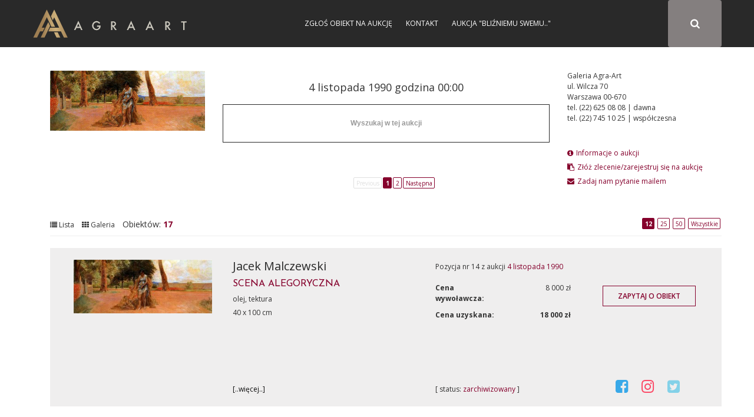

--- FILE ---
content_type: text/html; charset=UTF-8
request_url: https://sztuka.agraart.pl/47
body_size: 8477
content:
<!DOCTYPE html>
<html>
<head>
<meta charset="UTF-8" />
<meta name="viewport" content="width=device-width, initial-scale=1" />
     <meta property="og:title" content="Dom Aukcyjny Agra-Art - Dzieła sztuki i antyki - Malarstwo - aukcja z dnia 04-11-1990" />
    <meta property="og:description" content=" -                                                                                                                                                                                                                                                                                                                                                                                                                                                                Jacek Malczewski, Elżbieta Dziubaniukówna, Maksymilian Gierymski, Wilhelm Kotarbiński, Wojciech Weiss"/>
        <meta property="og:image" content=" /media/piece_of_art/0001/09/32eb0e6e641ca02de67b4d7bd24e8b3e520994eb.jpeg"/>
    <link rel="image_src" href=" /media/piece_of_art/0001/09/32eb0e6e641ca02de67b4d7bd24e8b3e520994eb.jpeg" />
<title>Dom Aukcyjny Agra-Art - Dzieła sztuki i antyki - Malarstwo - aukcja z dnia 04-11-1990</title>
<meta name="description" content=" -                                                                                                                                                                                                                                                                                                                                                                                                                                                                Jacek Malczewski, Elżbieta Dziubaniukówna, Maksymilian Gierymski, Wilhelm Kotarbiński, Wojciech Weiss">
<meta name="keywords" content="Aukcja internetowa Domu Aukcyjnego Agra, aukcja, sztuka, malarstwo, rysunek, akwarela, tusz, litografia, serigrafia, licytacja, obrazy">
<link href="https://fonts.googleapis.com/css?family=Josefin+Sans:300,400,600,700&amp;subset=latin-ext" rel="stylesheet">
    <link href="https://fonts.googleapis.com/css?family=Open+Sans:300,300i,400,400i,600,600i,700,700i,800,800i" rel="stylesheet">
<link rel="stylesheet" href="//code.jquery.com/ui/1.12.1/themes/base/jquery-ui.css">
<link rel="stylesheet" href="/css/app-auction.css?28112018">
<link rel="stylesheet" hr1ef="/css/extra.css?28112018">
<link rel="icon" type="image/x-icon" href="/favicon_agra.png" />
    <!-- Google Tag Manager -->
    <script>(function(w,d,s,l,i){w[l]=w[l]||[];w[l].push({'gtm.start':
            new Date().getTime(),event:'gtm.js'});var f=d.getElementsByTagName(s)[0],
            j=d.createElement(s),dl=l!='dataLayer'?'&l='+l:'';j.async=true;j.src=
            'https://www.googletagmanager.com/gtm.js?id='+i+dl;f.parentNode.insertBefore(j,f);
        })(window,document,'script','dataLayer','GTM-KNW37RL');</script>
    <!-- End Google Tag Manager -->
    <script>
      (function (i, s, o, g, r, a, m) {
        i['GoogleAnalyticsObject'] = r;
        i[r] = i[r] || function () {
          (i[r].q = i[r].q || []).push(arguments)
        }, i[r].l = 1 * new Date();
        a = s.createElement(o),
            m = s.getElementsByTagName(o)[0];
        a.async = 1;
        a.src = g;
        m.parentNode.insertBefore(a, m)
      })(window, document, 'script', 'https://www.google-analytics.com/analytics.js', 'ga');

      ga('create', 'UA-651312-6', 'auto');
      ga('send', 'pageview');

    </script>
</head>
<body id="auctions" class="auction_body">
<!-- Google Tag Manager (noscript) -->
<noscript><iframe src="https://www.googletagmanager.com/ns.html?id=GTM-KNW37RL"
                  height="0" width="0" style="display:none;visibility:hidden"></iframe></noscript>
<!-- End Google Tag Manager (noscript) -->
<div id="pageLoad" class="text-center text-uppercase">
<b class="color_red">Agra Art</b> | Aukcje
<svg class="circularSVG" viewBox="25 25 50 50">
<circle class="path" cx="50" cy="50" r="20" fill="none" stroke-width="2" stroke-miterlimit="10" />
</svg>
</div>
<div id="pageCont" class="notlog">
    <header>
        <div class="sticky">
            <div class="container">
                <div class="visible-sm navbarAgra_bg_sm"></div>
                <div class="row text-uppercase" style="position: relative;" id="navbarAgra">
                    <div class="">
                        <div class="logotypMenu logotypMenuAuction">
                            <a href="https://www.agraart.pl" title="przejdź do głównego serwisu agraart.pl">
                                                                <img src="/img/logo_new.svg" class="svg" style="height: 50px" alt="przejdź do głównego serwisu agraart.pl" />
                            </a>
                        </div>
                    </div>
                    <button type="button" class="text-center collapsed navbar-toggle">
                        <span class="icon-bar"></span>
                        <span class="icon-bar"></span>
                        <span class="icon-bar"></span>
                    </button>

                    <div id="agra-navbar">
                                                    <button type="button" class=" text-center fa fa-search btn color_white paintersearch" style="font-size: 17.142px!important;">
                                <span class="icon-bar"></span>
                                <span class="icon-bar"></span>
                                <span class="icon-bar"></span>
                            </button>
                        <div class="col-sm-8 col-xs-12 col-md-4 bg_gray pull-right full-width" id="auctions_form">
                            <form class="form-inline row" id="formAuctions" name="auction" method="post" action="/licytacja/select#search">
    <div class="col-md-9 col-sm-10 col-xs-9">
      <div class="form-group"><select id="painter_painter" name="painter[painter]" class="select2 form-control"></select></div>
    </div>
    <div id="submitAuction" class="col-md-3 col-sm-2 col-xs-3 text-center fa fa-search btn color_white"></div>
</form>
                        </div>
                                                <div class="text-center login color_menu_white">
                                        <a href="https://www.agraart.pl/zglos-obiekt/" target="_self">Zgłoś obiekt na aukcję</a>
                <a href="https://www.agraart.pl/kontakt-z-agra-art/" target="_self">Kontakt</a>
                <a href="https://sztuka.agraart.pl/576" target="_self">Aukcja &quot;Bliźniemu swemu..&quot;</a>
    
                        </div>
                                                                                                </div>
                </div>
            </div>
        </div>
    </header>
<div class="body-container clearfix">
<div id="main" class="container">
        <div id="main" class="container">
      <div class="page-header">
          <div class="row auction_information">
              <div class="col-md-3 text-center">
                                                                <img style="display: unset; max-height: 200px;max-width: 100%" src="/media/piece_of_art/0001/09/32eb0e6e641ca02de67b4d7bd24e8b3e520994eb.jpeg" class="img-responsive">
                                </div>
              <div class="col-md-6 text-center header_auction_col">
                                                                        <h3 class="header_auction"> </h3>
                                    <h3 class="header_auction" style="font-size: 18px">4 listopada 1990 godzina 00:00</h3>
                  <div class="ui-widget form-group">
                      <input class="form-control" id="painterautocomplete" placeholder="Wyszukaj w tej aukcji">
                  </div>
                                                                  <div class="pagerfanta pagerfanta_auction">
                              <nav><span class="disabled">Previous</span><span class="current">1</span><a href="/47/0/12/2">2</a><a href="/47/0/12/2" rel="next">Następna</a></nav>
                          </div>
                                                      </div>
              <div class="col-md-3 header_auction_col">
                  Galeria Agra-Art<br>
                  ul. Wilcza 70<br>
                  Warszawa 00-670<br>
                  tel. (22) 625 08 08 | dawna<br>
                  tel. (22) 745 10 25 | współczesna<br>
                  <br>
                  <div class="auction_links_section">
                      <a class="auction_links" href="" target="_blank"><i data-toggle="tooltip" title="Informacje o aukcji" class="fa fa-info-circle" aria-hidden="true"></i>Informacje o aukcji</a><br>
                      <a class="auction_links" href=""><i data-toggle="tooltip" title="Złóż zlecenie/zarejestruj się na aukcję" class="fa fa-clipboard" aria-hidden="true"></i>Złóż zlecenie/zarejestruj się na aukcję</a><br>
                      <a class="auction_links" id="button-zapytaj-o-aukcje" path="/ask-about-the-auction/47"><i data-toggle="tooltip" title="Zadaj nam pytanie mailem" class="fa fa-envelope" aria-hidden="true"></i>Zadaj nam pytanie mailem</a><br>
                  </div>
              </div>
          </div>
        <span id="changerList"><i class="fa fa-list" aria-hidden="true"></i> Lista</span>
        <span id="changerGrid"><i class="fa fa-th" aria-hidden="true"></i> Galeria</span>
        <span id="changerList"  class="font_16">Obiektów: <span class="color_red" style="font-weight: bold">17</span></span>
                                                                              <div class="list-option">
                                            <a href="/47" class="current" limit="12">12</a>
                                            <a href="/47/0/25" class="" limit="15">25</a>
                                            <a href="/47/0/50" class=" " limit="50">50</a>
                                            <a  href="/47/0/13"  class="" limit="13">Wszystkie</a>
                  </div>
                              </div>

                                  <div class="list">
                                      <div class="list-sizer"></div>
          <div class="list-gutter-sizer"></div>
             
                                                                        <div class="list-item item-view" data-id-pieceOfArt="1097" data-id-auctionAuction="47">
                            <div class="object_item" style="width: 100%; max-width: none; overflow: hidden">
    <div class="col-lg-3 figure_list">
        <figure>
            <a class="show-view-auction" href="/licytacja/47/1097" data-id-pieceOfArt="1097" data-id-auctionAuction="47" view-path="auction_view_search">
                                                    <img src="/media/piece_of_art/0001/09/thumb_8920_piece_of_art_small2.jpeg" style="max-height: 200px;max-width:  96%;" class="" alt="Jacek Malczewski, SCENA ALEGORYCZNA" title="Jacek Malczewski, SCENA ALEGORYCZNA, olej, tektura" >
                                <div><span class="btn btn-block btn-lg">więcej</span></div>
            </a>
        </figure>
    </div>
    <div class="col-lg-9">
        <div class="row">
            <div class="object_item_info">
                <div class="col-lg-5 nr_kat_list" style="height: unset">
                                        <h4>
                        <a class="auction_list_painter_name" href="/autor/licytacje/168/jacek-malczewski" title="Jacek Malczewski">
                            Jacek Malczewski
                        </a>
                    </h4>
                </div>
            </div>
                        <div class="col-lg-7 nr_kat_list " style="height: unset">
                                                                                <span>
                                    Pozycja nr 14 z aukcji <a href="/47" title="Aukcja 04.11.1990 Domu Aukcyjnego Agra-Art">4 listopada 1990</a>
                </span>
            </div>
                    </div>
        <div class="row">
            <div class="auction_list_info_box">
                <div class="object_item_info">
                    <div class="col-md-5">
                        
                        <div class="object_item_info_name">
                            <a class="" title="SCENA ALEGORYCZNA, Jacek Malczewski" href="/licytacja/47/1097" data-id-pieceOfArt="1097" data-id-auctionAuction="47" view-path="auction_view_search">
                                SCENA ALEGORYCZNA
                            </a>
                        </div>
                        <div class="object_item_info_technique">
                            olej, tektura
                        </div>
                        <div class="object_item_info_technique">
                            40 x 100 cm<br>
                                                    </div>
                        <div class="object_item_icon_col">
                                                                                                            </div>
                        <div class="object_item_icon">
                            <div class="object_item_icon_col">
                                <a href="/licytacja/47/1097" title="Jacek Malczewski, SCENA ALEGORYCZNA, olej, tektura"  data-id-pieceOfArt="1097" data-id-auctionAuction="47" view-path="auction_view_search" class="color_black">
                                    [..więcej..]
                                </a>
                            </div>
                                                                                                                                                                                                                                                                                        
                                                    </div>
                    </div>
                    <div class="col-md-4 auction_list">
                        <div class="object_item_info_icon auction_icon">
                                                            <div class="row price_row " data-toggle="tooltip" title="Cena wywoławcza">
                                    <div class="col-xs-6 price_info">
                                        <img src="/img/pikto/cena.svg" class="svg" height="20" />Cena wywoławcza:
                                    </div>
                                    <div class="col-xs-6 price_value">
                                        8 000 zł
                                    </div>
                                </div>
                                                                                                    <div class="row price_row " data-toggle="tooltip" title="Cena uzyskana">
                                        <div class="col-xs-6 price_info sell_icon">
                                            <img src="/img/pikto/sprzedany.svg" class="svg svg_auction_sell" height="20" />Cena uzyskana:
                                        </div>
                                        <div class="col-xs-6 price_value">
                                            <span class="price_achieved">18 000 zł</span>
                                        </div>
                                    </div>
                                                                                        <div class="object_item_upcoming_auction ">
                                                                                                [ status: <span class="color_red">zarchiwizowany</span> ]                                                                                                                            </div>
                        </div>
                    </div>
                    <div class="col-md-3 auction_list text-center">
                        <div class="object_item_button">
                            <button id="button-zapytaj-o-obiekt" path="/ask-about-the-object/1097" class="btn btn_auction">Zapytaj o obiekt</button>
                        </div>
                                                                        <div class="object_item_socila_media">
                                                        <a href="http://www.facebook.com/sharer.php?u=http://sztuka.agraart.pl/licytacja/47/1097&t=SCENA%20ALEGORYCZNA" target="_blank"><i data-toggle="tooltip" title="Udostępnij na Facebooku" class="fa fa-facebook-square" aria-hidden="true"></i></a>
                            <a href="https://www.instagram.com/agra.art/" target="_blank"><i data-toggle="tooltip" title="Udostępnij na Instagramie" class="fa fa-instagram" aria-hidden="true"></i></a>
                            <a href="https://twitter.com/intent/tweet?url=http://sztuka.agraart.pl/licytacja/47/1097&text=Sygnowany p.d.:J.Malczewski 1916
Obraz powstał w czasie pobytu Malczewskiego we Wiedniu, gdzie artysta spędził lata I wojny światowej...." target="_blank"><i data-toggle="tooltip" title="Udostępnij na Twitterze" class="fa fa-twitter-square" aria-hidden="true"></i></a>
                                                    </div>
                    </div>
                </div>
            </div>
        </div>
    </div>

</div>

                        </div>
                                                     
                                                                        <div class="list-item item-view" data-id-pieceOfArt="2186" data-id-auctionAuction="47">
                            <div class="object_item" style="width: 100%; max-width: none; overflow: hidden">
    <div class="col-lg-3 figure_list">
        <figure>
            <a class="show-view-auction" href="/licytacja/47/2186" data-id-pieceOfArt="2186" data-id-auctionAuction="47" view-path="auction_view_search">
                                                    <img src="/media/piece_of_art/0001/01/thumb_299_piece_of_art_small2.jpeg" style="max-height: 200px;max-width:  96%;" class="" alt="Józef Rapacki, PORTRET STARCA" title="Józef Rapacki, PORTRET STARCA, olej, deska" >
                                <div><span class="btn btn-block btn-lg">więcej</span></div>
            </a>
        </figure>
    </div>
    <div class="col-lg-9">
        <div class="row">
            <div class="object_item_info">
                <div class="col-lg-5 nr_kat_list" style="height: unset">
                                        <h4>
                        <a class="auction_list_painter_name" href="/autor/licytacje/221/jozef-rapacki" title="Józef Rapacki">
                            Józef Rapacki
                        </a>
                    </h4>
                </div>
            </div>
                        <div class="col-lg-7 nr_kat_list " style="height: unset">
                                                                                <span>
                                    Pozycja nr 36 z aukcji <a href="/47" title="Aukcja 04.11.1990 Domu Aukcyjnego Agra-Art">4 listopada 1990</a>
                </span>
            </div>
                    </div>
        <div class="row">
            <div class="auction_list_info_box">
                <div class="object_item_info">
                    <div class="col-md-5">
                        
                        <div class="object_item_info_name">
                            <a class="" title="PORTRET STARCA, Józef Rapacki" href="/licytacja/47/2186" data-id-pieceOfArt="2186" data-id-auctionAuction="47" view-path="auction_view_search">
                                PORTRET STARCA
                            </a>
                        </div>
                        <div class="object_item_info_technique">
                            olej, deska
                        </div>
                        <div class="object_item_info_technique">
                            33 x 23.3 cm<br>
                                                    </div>
                        <div class="object_item_icon_col">
                                                                                                            </div>
                        <div class="object_item_icon">
                            <div class="object_item_icon_col">
                                <a href="/licytacja/47/2186" title="Józef Rapacki, PORTRET STARCA, olej, deska"  data-id-pieceOfArt="2186" data-id-auctionAuction="47" view-path="auction_view_search" class="color_black">
                                    [..więcej..]
                                </a>
                            </div>
                                                                                                                                                                                                                                                                                        
                                                    </div>
                    </div>
                    <div class="col-md-4 auction_list">
                        <div class="object_item_info_icon auction_icon">
                                                            <div class="row price_row " data-toggle="tooltip" title="Cena wywoławcza">
                                    <div class="col-xs-6 price_info">
                                        <img src="/img/pikto/cena.svg" class="svg" height="20" />Cena wywoławcza:
                                    </div>
                                    <div class="col-xs-6 price_value">
                                        1 600 zł
                                    </div>
                                </div>
                                                                                                    <div class="row price_row " data-toggle="tooltip" title="Cena uzyskana">
                                        <div class="col-xs-6 price_info sell_icon">
                                            <img src="/img/pikto/sprzedany.svg" class="svg svg_auction_sell" height="20" />Cena uzyskana:
                                        </div>
                                        <div class="col-xs-6 price_value">
                                            <span class="price_achieved">2 200 zł</span>
                                        </div>
                                    </div>
                                                                                        <div class="object_item_upcoming_auction ">
                                                                                                [ status: <span class="color_red">zarchiwizowany</span> ]                                                                                                                            </div>
                        </div>
                    </div>
                    <div class="col-md-3 auction_list text-center">
                        <div class="object_item_button">
                            <button id="button-zapytaj-o-obiekt" path="/ask-about-the-object/2186" class="btn btn_auction">Zapytaj o obiekt</button>
                        </div>
                                                                        <div class="object_item_socila_media">
                                                        <a href="http://www.facebook.com/sharer.php?u=http://sztuka.agraart.pl/licytacja/47/2186&t=PORTRET%20STARCA" target="_blank"><i data-toggle="tooltip" title="Udostępnij na Facebooku" class="fa fa-facebook-square" aria-hidden="true"></i></a>
                            <a href="https://www.instagram.com/agra.art/" target="_blank"><i data-toggle="tooltip" title="Udostępnij na Instagramie" class="fa fa-instagram" aria-hidden="true"></i></a>
                            <a href="https://twitter.com/intent/tweet?url=http://sztuka.agraart.pl/licytacja/47/2186&text=Sygnowany: Józef Rapacki/ 1909
Reprodukcja czarno-biała...." target="_blank"><i data-toggle="tooltip" title="Udostępnij na Twitterze" class="fa fa-twitter-square" aria-hidden="true"></i></a>
                                                    </div>
                    </div>
                </div>
            </div>
        </div>
    </div>

</div>

                        </div>
                                                     
                                                                        <div class="list-item item-view" data-id-pieceOfArt="2223" data-id-auctionAuction="47">
                            <div class="object_item" style="width: 100%; max-width: none; overflow: hidden">
    <div class="col-lg-3 figure_list">
        <figure>
            <a class="show-view-auction" href="/licytacja/47/2223" data-id-pieceOfArt="2223" data-id-auctionAuction="47" view-path="auction_view_search">
                                                    <img src="/media/piece_of_art/0001/01/thumb_167_piece_of_art_small2.jpeg" style="max-height: 200px;max-width:  96%;" class="" alt="Stanisław Żukowski, PRZEDWIOśNIE NA BIAłORUSI" title="Stanisław Żukowski, PRZEDWIOśNIE NA BIAłORUSI, olej, tektura" >
                                <div><span class="btn btn-block btn-lg">więcej</span></div>
            </a>
        </figure>
    </div>
    <div class="col-lg-9">
        <div class="row">
            <div class="object_item_info">
                <div class="col-lg-5 nr_kat_list" style="height: unset">
                                        <h4>
                        <a class="auction_list_painter_name" href="/autor/licytacje/290/stanislaw-zukowski" title="Stanisław Żukowski">
                            Stanisław Żukowski
                        </a>
                    </h4>
                </div>
            </div>
                        <div class="col-lg-7 nr_kat_list " style="height: unset">
                                                                                <span>
                                    Pozycja nr 42 z aukcji <a href="/47" title="Aukcja 04.11.1990 Domu Aukcyjnego Agra-Art">4 listopada 1990</a>
                </span>
            </div>
                    </div>
        <div class="row">
            <div class="auction_list_info_box">
                <div class="object_item_info">
                    <div class="col-md-5">
                        
                        <div class="object_item_info_name">
                            <a class="" title="PRZEDWIOśNIE NA BIAłORUSI, Stanisław Żukowski" href="/licytacja/47/2223" data-id-pieceOfArt="2223" data-id-auctionAuction="47" view-path="auction_view_search">
                                PRZEDWIOśNIE NA BIAłORUSI
                            </a>
                        </div>
                        <div class="object_item_info_technique">
                            olej, tektura
                        </div>
                        <div class="object_item_info_technique">
                            32.5 x 35.5 cm<br>
                                                    </div>
                        <div class="object_item_icon_col">
                                                                                                            </div>
                        <div class="object_item_icon">
                            <div class="object_item_icon_col">
                                <a href="/licytacja/47/2223" title="Stanisław Żukowski, PRZEDWIOśNIE NA BIAłORUSI, olej, tektura"  data-id-pieceOfArt="2223" data-id-auctionAuction="47" view-path="auction_view_search" class="color_black">
                                    [..więcej..]
                                </a>
                            </div>
                                                                                                                                                                                                                                                                                        
                                                    </div>
                    </div>
                    <div class="col-md-4 auction_list">
                        <div class="object_item_info_icon auction_icon">
                                                            <div class="row price_row " data-toggle="tooltip" title="Cena wywoławcza">
                                    <div class="col-xs-6 price_info">
                                        <img src="/img/pikto/cena.svg" class="svg" height="20" />Cena wywoławcza:
                                    </div>
                                    <div class="col-xs-6 price_value">
                                        950 zł
                                    </div>
                                </div>
                                                                                                    <div class="row price_row " data-toggle="tooltip" title="Cena uzyskana">
                                        <div class="col-xs-6 price_info sell_icon">
                                            <img src="/img/pikto/sprzedany.svg" class="svg svg_auction_sell" height="20" />Cena uzyskana:
                                        </div>
                                        <div class="col-xs-6 price_value">
                                            <span class="price_achieved">2 100 zł</span>
                                        </div>
                                    </div>
                                                                                        <div class="object_item_upcoming_auction ">
                                                                                                [ status: <span class="color_red">zarchiwizowany</span> ]                                                                                                                            </div>
                        </div>
                    </div>
                    <div class="col-md-3 auction_list text-center">
                        <div class="object_item_button">
                            <button id="button-zapytaj-o-obiekt" path="/ask-about-the-object/2223" class="btn btn_auction">Zapytaj o obiekt</button>
                        </div>
                                                                        <div class="object_item_socila_media">
                                                        <a href="http://www.facebook.com/sharer.php?u=http://sztuka.agraart.pl/licytacja/47/2223&t=PRZEDWIO%C5%9BNIE%20NA%20BIA%C5%82ORUSI" target="_blank"><i data-toggle="tooltip" title="Udostępnij na Facebooku" class="fa fa-facebook-square" aria-hidden="true"></i></a>
                            <a href="https://www.instagram.com/agra.art/" target="_blank"><i data-toggle="tooltip" title="Udostępnij na Instagramie" class="fa fa-instagram" aria-hidden="true"></i></a>
                            <a href="https://twitter.com/intent/tweet?url=http://sztuka.agraart.pl/licytacja/47/2223&text=Sygnowany cyrylicą: S. Żukowski..." target="_blank"><i data-toggle="tooltip" title="Udostępnij na Twitterze" class="fa fa-twitter-square" aria-hidden="true"></i></a>
                                                    </div>
                    </div>
                </div>
            </div>
        </div>
    </div>

</div>

                        </div>
                                                     
                                                                        <div class="list-item item-view" data-id-pieceOfArt="2234" data-id-auctionAuction="47">
                            <div class="object_item" style="width: 100%; max-width: none; overflow: hidden">
    <div class="col-lg-3 figure_list">
        <figure>
            <a class="show-view-auction" href="/licytacja/47/2234" data-id-pieceOfArt="2234" data-id-auctionAuction="47" view-path="auction_view_search">
                                                    <img src="/media/piece_of_art/0001/01/thumb_178_piece_of_art_small2.jpeg" style="max-height: 200px;max-width:  96%;" class="" alt="A. Vallone, CHłOPIEC Z CAPRI" title="A. Vallone, CHłOPIEC Z CAPRI, olej, płótno" >
                                <div><span class="btn btn-block btn-lg">więcej</span></div>
            </a>
        </figure>
    </div>
    <div class="col-lg-9">
        <div class="row">
            <div class="object_item_info">
                <div class="col-lg-5 nr_kat_list" style="height: unset">
                                        <h4>
                        <a class="auction_list_painter_name" href="/autor/licytacje/632/a-vallone" title="A. Vallone">
                            A. Vallone
                        </a>
                    </h4>
                </div>
            </div>
                        <div class="col-lg-7 nr_kat_list " style="height: unset">
                                                                                <span>
                                    Pozycja nr 43 z aukcji <a href="/47" title="Aukcja 04.11.1990 Domu Aukcyjnego Agra-Art">4 listopada 1990</a>
                </span>
            </div>
                    </div>
        <div class="row">
            <div class="auction_list_info_box">
                <div class="object_item_info">
                    <div class="col-md-5">
                        
                        <div class="object_item_info_name">
                            <a class="" title="CHłOPIEC Z CAPRI, A. Vallone" href="/licytacja/47/2234" data-id-pieceOfArt="2234" data-id-auctionAuction="47" view-path="auction_view_search">
                                CHłOPIEC Z CAPRI
                            </a>
                        </div>
                        <div class="object_item_info_technique">
                            olej, płótno
                        </div>
                        <div class="object_item_info_technique">
                            44 x 34.5 cm<br>
                                                    </div>
                        <div class="object_item_icon_col">
                                                                                                            </div>
                        <div class="object_item_icon">
                            <div class="object_item_icon_col">
                                <a href="/licytacja/47/2234" title="A. Vallone, CHłOPIEC Z CAPRI, olej, płótno"  data-id-pieceOfArt="2234" data-id-auctionAuction="47" view-path="auction_view_search" class="color_black">
                                    [..więcej..]
                                </a>
                            </div>
                                                                                                                                                                                                                                                                                        
                                                    </div>
                    </div>
                    <div class="col-md-4 auction_list">
                        <div class="object_item_info_icon auction_icon">
                                                            <div class="row price_row " data-toggle="tooltip" title="Cena wywoławcza">
                                    <div class="col-xs-6 price_info">
                                        <img src="/img/pikto/cena.svg" class="svg" height="20" />Cena wywoławcza:
                                    </div>
                                    <div class="col-xs-6 price_value">
                                        900 zł
                                    </div>
                                </div>
                                                                                                    <div class="row price_row " data-toggle="tooltip" title="Cena uzyskana">
                                        <div class="col-xs-6 price_info sell_icon">
                                            <img src="/img/pikto/sprzedany.svg" class="svg svg_auction_sell" height="20" />Cena uzyskana:
                                        </div>
                                        <div class="col-xs-6 price_value">
                                            <span class="price_achieved">2 000 zł</span>
                                        </div>
                                    </div>
                                                                                        <div class="object_item_upcoming_auction ">
                                                                                                [ status: <span class="color_red">zarchiwizowany</span> ]                                                                                                                            </div>
                        </div>
                    </div>
                    <div class="col-md-3 auction_list text-center">
                        <div class="object_item_button">
                            <button id="button-zapytaj-o-obiekt" path="/ask-about-the-object/2234" class="btn btn_auction">Zapytaj o obiekt</button>
                        </div>
                                                                        <div class="object_item_socila_media">
                                                        <a href="http://www.facebook.com/sharer.php?u=http://sztuka.agraart.pl/licytacja/47/2234&t=CH%C5%82OPIEC%20Z%20CAPRI" target="_blank"><i data-toggle="tooltip" title="Udostępnij na Facebooku" class="fa fa-facebook-square" aria-hidden="true"></i></a>
                            <a href="https://www.instagram.com/agra.art/" target="_blank"><i data-toggle="tooltip" title="Udostępnij na Instagramie" class="fa fa-instagram" aria-hidden="true"></i></a>
                            <a href="https://twitter.com/intent/tweet?url=http://sztuka.agraart.pl/licytacja/47/2234&text=Sygnowany: Vallone A./ Capri
Reprodukcja czarno-biała...." target="_blank"><i data-toggle="tooltip" title="Udostępnij na Twitterze" class="fa fa-twitter-square" aria-hidden="true"></i></a>
                                                    </div>
                    </div>
                </div>
            </div>
        </div>
    </div>

</div>

                        </div>
                                                     
                                                                        <div class="list-item item-view" data-id-pieceOfArt="2340" data-id-auctionAuction="47">
                            <div class="object_item" style="width: 100%; max-width: none; overflow: hidden">
    <div class="col-lg-3 figure_list">
        <figure>
            <a class="show-view-auction" href="/licytacja/47/2340" data-id-pieceOfArt="2340" data-id-auctionAuction="47" view-path="auction_view_search">
                                                    <img src="/media/piece_of_art/0001/10/thumb_9835_piece_of_art_small2.jpeg" style="max-height: 200px;max-width:  96%;" class="" alt="Wojciech Weiss, W PRACOWNI MALARZA" title="Wojciech Weiss, W PRACOWNI MALARZA, olej, płótno" >
                                <div><span class="btn btn-block btn-lg">więcej</span></div>
            </a>
        </figure>
    </div>
    <div class="col-lg-9">
        <div class="row">
            <div class="object_item_info">
                <div class="col-lg-5 nr_kat_list" style="height: unset">
                                        <h4>
                        <a class="auction_list_painter_name" href="/autor/licytacje/303/wojciech-weiss" title="Wojciech Weiss">
                            Wojciech Weiss
                        </a>
                    </h4>
                </div>
            </div>
                        <div class="col-lg-7 nr_kat_list " style="height: unset">
                                                                                <span>
                                    Pozycja nr 45 z aukcji <a href="/47" title="Aukcja 04.11.1990 Domu Aukcyjnego Agra-Art">4 listopada 1990</a>
                </span>
            </div>
                    </div>
        <div class="row">
            <div class="auction_list_info_box">
                <div class="object_item_info">
                    <div class="col-md-5">
                        
                        <div class="object_item_info_name">
                            <a class="" title="W PRACOWNI MALARZA, Wojciech Weiss" href="/licytacja/47/2340" data-id-pieceOfArt="2340" data-id-auctionAuction="47" view-path="auction_view_search">
                                W PRACOWNI MALARZA
                            </a>
                        </div>
                        <div class="object_item_info_technique">
                            olej, płótno
                        </div>
                        <div class="object_item_info_technique">
                            72.5 x 58 cm<br>
                                                    </div>
                        <div class="object_item_icon_col">
                                                                                                            </div>
                        <div class="object_item_icon">
                            <div class="object_item_icon_col">
                                <a href="/licytacja/47/2340" title="Wojciech Weiss, W PRACOWNI MALARZA, olej, płótno"  data-id-pieceOfArt="2340" data-id-auctionAuction="47" view-path="auction_view_search" class="color_black">
                                    [..więcej..]
                                </a>
                            </div>
                                                                                                                                                                                                                                                                                        
                                                    </div>
                    </div>
                    <div class="col-md-4 auction_list">
                        <div class="object_item_info_icon auction_icon">
                                                            <div class="row price_row " data-toggle="tooltip" title="Cena wywoławcza">
                                    <div class="col-xs-6 price_info">
                                        <img src="/img/pikto/cena.svg" class="svg" height="20" />Cena wywoławcza:
                                    </div>
                                    <div class="col-xs-6 price_value">
                                        3 800 zł
                                    </div>
                                </div>
                                                                                                    <div class="row price_row " data-toggle="tooltip" title="Cena uzyskana">
                                        <div class="col-xs-6 price_info sell_icon">
                                            <img src="/img/pikto/sprzedany.svg" class="svg svg_auction_sell" height="20" />Cena uzyskana:
                                        </div>
                                        <div class="col-xs-6 price_value">
                                            <span class="price_achieved">5 000 zł</span>
                                        </div>
                                    </div>
                                                                                        <div class="object_item_upcoming_auction ">
                                                                                                [ status: <span class="color_red">zarchiwizowany</span> ]                                                                                                                            </div>
                        </div>
                    </div>
                    <div class="col-md-3 auction_list text-center">
                        <div class="object_item_button">
                            <button id="button-zapytaj-o-obiekt" path="/ask-about-the-object/2340" class="btn btn_auction">Zapytaj o obiekt</button>
                        </div>
                                                                        <div class="object_item_socila_media">
                                                        <a href="http://www.facebook.com/sharer.php?u=http://sztuka.agraart.pl/licytacja/47/2340&t=W%20PRACOWNI%20MALARZA" target="_blank"><i data-toggle="tooltip" title="Udostępnij na Facebooku" class="fa fa-facebook-square" aria-hidden="true"></i></a>
                            <a href="https://www.instagram.com/agra.art/" target="_blank"><i data-toggle="tooltip" title="Udostępnij na Instagramie" class="fa fa-instagram" aria-hidden="true"></i></a>
                            <a href="https://twitter.com/intent/tweet?url=http://sztuka.agraart.pl/licytacja/47/2340&text=Sygnowany: WW
Reprodukcja czarno-biała...." target="_blank"><i data-toggle="tooltip" title="Udostępnij na Twitterze" class="fa fa-twitter-square" aria-hidden="true"></i></a>
                                                    </div>
                    </div>
                </div>
            </div>
        </div>
    </div>

</div>

                        </div>
                                                     
                                                                        <div class="list-item item-view" data-id-pieceOfArt="2370" data-id-auctionAuction="47">
                            <div class="object_item" style="width: 100%; max-width: none; overflow: hidden">
    <div class="col-lg-3 figure_list">
        <figure>
            <a class="show-view-auction" href="/licytacja/47/2370" data-id-pieceOfArt="2370" data-id-auctionAuction="47" view-path="auction_view_search">
                                                    <img src="/media/piece_of_art/0001/10/thumb_9859_piece_of_art_small2.jpeg" style="max-height: 200px;max-width:  96%;" class="" alt="Stanisław Ignacy Witkiewicz, PORTRET MężCZYZNY" title="Stanisław Ignacy Witkiewicz, PORTRET MężCZYZNY, pastel, papier" >
                                <div><span class="btn btn-block btn-lg">więcej</span></div>
            </a>
        </figure>
    </div>
    <div class="col-lg-9">
        <div class="row">
            <div class="object_item_info">
                <div class="col-lg-5 nr_kat_list" style="height: unset">
                                        <h4>
                        <a class="auction_list_painter_name" href="/autor/licytacje/311/stanislaw-ignacy-witkiewicz" title="Stanisław Ignacy Witkiewicz">
                            Stanisław Ignacy Witkiewicz
                        </a>
                    </h4>
                </div>
            </div>
                        <div class="col-lg-7 nr_kat_list " style="height: unset">
                                                                                <span>
                                    Pozycja nr 48 z aukcji <a href="/47" title="Aukcja 04.11.1990 Domu Aukcyjnego Agra-Art">4 listopada 1990</a>
                </span>
            </div>
                    </div>
        <div class="row">
            <div class="auction_list_info_box">
                <div class="object_item_info">
                    <div class="col-md-5">
                        
                        <div class="object_item_info_name">
                            <a class="" title="PORTRET MężCZYZNY, Stanisław Ignacy Witkiewicz" href="/licytacja/47/2370" data-id-pieceOfArt="2370" data-id-auctionAuction="47" view-path="auction_view_search">
                                PORTRET MężCZYZNY
                            </a>
                        </div>
                        <div class="object_item_info_technique">
                            pastel, papier
                        </div>
                        <div class="object_item_info_technique">
                            58 x 43 cm<br>
                                                    </div>
                        <div class="object_item_icon_col">
                                                                                                            </div>
                        <div class="object_item_icon">
                            <div class="object_item_icon_col">
                                <a href="/licytacja/47/2370" title="Stanisław Ignacy Witkiewicz, PORTRET MężCZYZNY, pastel, papier"  data-id-pieceOfArt="2370" data-id-auctionAuction="47" view-path="auction_view_search" class="color_black">
                                    [..więcej..]
                                </a>
                            </div>
                                                                                                                                                                                                                                                                                        
                                                    </div>
                    </div>
                    <div class="col-md-4 auction_list">
                        <div class="object_item_info_icon auction_icon">
                                                            <div class="row price_row " data-toggle="tooltip" title="Cena wywoławcza">
                                    <div class="col-xs-6 price_info">
                                        <img src="/img/pikto/cena.svg" class="svg" height="20" />Cena wywoławcza:
                                    </div>
                                    <div class="col-xs-6 price_value">
                                        2 500 zł
                                    </div>
                                </div>
                                                                                                    <div class="row price_row " data-toggle="tooltip" title="Cena uzyskana">
                                        <div class="col-xs-6 price_info sell_icon">
                                            <img src="/img/pikto/sprzedany.svg" class="svg svg_auction_sell" height="20" />Cena uzyskana:
                                        </div>
                                        <div class="col-xs-6 price_value">
                                            <span class="price_achieved">3 600 zł</span>
                                        </div>
                                    </div>
                                                                                        <div class="object_item_upcoming_auction ">
                                                                                                [ status: <span class="color_red">zarchiwizowany</span> ]                                                                                                                            </div>
                        </div>
                    </div>
                    <div class="col-md-3 auction_list text-center">
                        <div class="object_item_button">
                            <button id="button-zapytaj-o-obiekt" path="/ask-about-the-object/2370" class="btn btn_auction">Zapytaj o obiekt</button>
                        </div>
                                                                        <div class="object_item_socila_media">
                                                        <a href="http://www.facebook.com/sharer.php?u=http://sztuka.agraart.pl/licytacja/47/2370&t=PORTRET%20M%C4%99%C5%BCCZYZNY" target="_blank"><i data-toggle="tooltip" title="Udostępnij na Facebooku" class="fa fa-facebook-square" aria-hidden="true"></i></a>
                            <a href="https://www.instagram.com/agra.art/" target="_blank"><i data-toggle="tooltip" title="Udostępnij na Instagramie" class="fa fa-instagram" aria-hidden="true"></i></a>
                            <a href="https://twitter.com/intent/tweet?url=http://sztuka.agraart.pl/licytacja/47/2370&text=Sygnowany: Witkacy 1934
Reprodukcja czarno-biała...." target="_blank"><i data-toggle="tooltip" title="Udostępnij na Twitterze" class="fa fa-twitter-square" aria-hidden="true"></i></a>
                                                    </div>
                    </div>
                </div>
            </div>
        </div>
    </div>

</div>

                        </div>
                                                     
                                                                        <div class="list-item item-view" data-id-pieceOfArt="2048" data-id-auctionAuction="47">
                            <div class="object_item" style="width: 100%; max-width: none; overflow: hidden">
    <div class="col-lg-3 figure_list">
        <figure>
            <a class="show-view-auction" href="/licytacja/47/2048" data-id-pieceOfArt="2048" data-id-auctionAuction="47" view-path="auction_view_search">
                                                    <img src="/media/piece_of_art/0001/11/thumb_10199_piece_of_art_small2.jpeg" style="max-height: 200px;max-width:  96%;" class="" alt="Elżbieta Dziubaniukówna, PRZYJACIÓŁKI, 1913" title="Elżbieta Dziubaniukówna, PRZYJACIÓŁKI, 1913, olej, płótno naciągnięte na tekturę" >
                                <div><span class="btn btn-block btn-lg">więcej</span></div>
            </a>
        </figure>
    </div>
    <div class="col-lg-9">
        <div class="row">
            <div class="object_item_info">
                <div class="col-lg-5 nr_kat_list" style="height: unset">
                                        <h4>
                        <a class="auction_list_painter_name" href="/autor/licytacje/572/elzbieta-dziubaniukowna" title="Elżbieta Dziubaniukówna">
                            Elżbieta Dziubaniukówna
                        </a>
                    </h4>
                </div>
            </div>
                        <div class="col-lg-7 nr_kat_list " style="height: unset">
                                                                                <span>
                                    Pozycja nr 64 z aukcji <a href="/47" title="Aukcja 04.11.1990 Domu Aukcyjnego Agra-Art">4 listopada 1990</a>
                </span>
            </div>
                    </div>
        <div class="row">
            <div class="auction_list_info_box">
                <div class="object_item_info">
                    <div class="col-md-5">
                        
                        <div class="object_item_info_name">
                            <a class="" title="PRZYJACIÓŁKI, 1913, Elżbieta Dziubaniukówna" href="/licytacja/47/2048" data-id-pieceOfArt="2048" data-id-auctionAuction="47" view-path="auction_view_search">
                                PRZYJACIÓŁKI, 1913
                            </a>
                        </div>
                        <div class="object_item_info_technique">
                            olej, płótno naciągnięte na tekturę
                        </div>
                        <div class="object_item_info_technique">
                            66.5 x 105 cm<br>
                                                    </div>
                        <div class="object_item_icon_col">
                                                            <i data-toggle="tooltip" title="Obiekt posiada dodatkowe zdjęcia" class="fa fa-camera" aria-hidden="true"></i>
                                                                                        <i data-toggle="tooltip" title="Obiekt posiada obszerny opis" class="fa fa-book" aria-hidden="true"></i>
                                                                                </div>
                        <div class="object_item_icon">
                            <div class="object_item_icon_col">
                                <a href="/licytacja/47/2048" title="Elżbieta Dziubaniukówna, PRZYJACIÓŁKI, 1913, olej, płótno naciągnięte na tekturę"  data-id-pieceOfArt="2048" data-id-auctionAuction="47" view-path="auction_view_search" class="color_black">
                                    [..więcej..]
                                </a>
                            </div>
                                                                                                                                                                                                                                                                                        
                                                    </div>
                    </div>
                    <div class="col-md-4 auction_list">
                        <div class="object_item_info_icon auction_icon">
                                                            <div class="row price_row " data-toggle="tooltip" title="Cena wywoławcza">
                                    <div class="col-xs-6 price_info">
                                        <img src="/img/pikto/cena.svg" class="svg" height="20" />Cena wywoławcza:
                                    </div>
                                    <div class="col-xs-6 price_value">
                                        7 000 zł
                                    </div>
                                </div>
                                                                                                    <div class="row price_row " data-toggle="tooltip" title="Cena uzyskana">
                                        <div class="col-xs-6 price_info sell_icon">
                                            <img src="/img/pikto/sprzedany.svg" class="svg svg_auction_sell" height="20" />Cena uzyskana:
                                        </div>
                                        <div class="col-xs-6 price_value">
                                            <span class="price_achieved">-</span>
                                        </div>
                                    </div>
                                                                                        <div class="object_item_upcoming_auction ">
                                                                                                [ status: <span class="color_red">zarchiwizowany</span> ]                                                                                                                            </div>
                        </div>
                    </div>
                    <div class="col-md-3 auction_list text-center">
                        <div class="object_item_button">
                            <button id="button-zapytaj-o-obiekt" path="/ask-about-the-object/2048" class="btn btn_auction">Zapytaj o obiekt</button>
                        </div>
                                                                        <div class="object_item_socila_media">
                                                        <a href="http://www.facebook.com/sharer.php?u=http://sztuka.agraart.pl/licytacja/47/2048&t=PRZYJACI%C3%93%C5%81KI%2C%201913" target="_blank"><i data-toggle="tooltip" title="Udostępnij na Facebooku" class="fa fa-facebook-square" aria-hidden="true"></i></a>
                            <a href="https://www.instagram.com/agra.art/" target="_blank"><i data-toggle="tooltip" title="Udostępnij na Instagramie" class="fa fa-instagram" aria-hidden="true"></i></a>
                            <a href="https://twitter.com/intent/tweet?url=http://sztuka.agraart.pl/licytacja/47/2048&text=sygn. l.g.: Ela Dziubaniuk | 1913.
Na odwrocie nalepka wystawy w TPSP we Lwowie z 1913 roku (druk wypełniony atramentem): kolumna po lewej: 10/4 913 | Data | Signum |&middot;/&middot;| Ilość 1/2 | Nr paki w magaz. | &middot;/&middot; ||||; kolumna po prawej: Towarzystwo Przyjaci&oacute;ł Sztuk Pięknych we Lwowie | Nr. 477 | Nazwisko Dziubaniuk&oacute;wna Ela | Tytuł &bdquo;Przyjaci&oacute;łki&ldquo; | Rodzaj olejny Cena - | Własność - | Uszkodzenia -
Na nalepce wyblakła pieczątka: POGLĄDOWA WY..." target="_blank"><i data-toggle="tooltip" title="Udostępnij na Twitterze" class="fa fa-twitter-square" aria-hidden="true"></i></a>
                                                    </div>
                    </div>
                </div>
            </div>
        </div>
    </div>

</div>

                        </div>
                                                     
                                                                        <div class="list-item item-view" data-id-pieceOfArt="2242" data-id-auctionAuction="47">
                            <div class="object_item" style="width: 100%; max-width: none; overflow: hidden">
    <div class="col-lg-3 figure_list">
        <figure>
            <a class="show-view-auction" href="/licytacja/47/2242" data-id-pieceOfArt="2242" data-id-auctionAuction="47" view-path="auction_view_search">
                                                    <img src="/media/piece_of_art/0001/01/thumb_186_piece_of_art_small2.jpeg" style="max-height: 200px;max-width:  96%;" class="" alt="Maksymilian Gierymski, PEJZAż Z SOSNAMI" title="Maksymilian Gierymski, PEJZAż Z SOSNAMI, olej, płótno" >
                                <div><span class="btn btn-block btn-lg">więcej</span></div>
            </a>
        </figure>
    </div>
    <div class="col-lg-9">
        <div class="row">
            <div class="object_item_info">
                <div class="col-lg-5 nr_kat_list" style="height: unset">
                                        <h4>
                        <a class="auction_list_painter_name" href="/autor/licytacje/86/maksymilian-gierymski" title="Maksymilian Gierymski">
                            Maksymilian Gierymski
                        </a>
                    </h4>
                </div>
            </div>
                        <div class="col-lg-7 nr_kat_list " style="height: unset">
                                                                                <span>
                                    Pozycja nr 69 z aukcji <a href="/47" title="Aukcja 04.11.1990 Domu Aukcyjnego Agra-Art">4 listopada 1990</a>
                </span>
            </div>
                    </div>
        <div class="row">
            <div class="auction_list_info_box">
                <div class="object_item_info">
                    <div class="col-md-5">
                        
                        <div class="object_item_info_name">
                            <a class="" title="PEJZAż Z SOSNAMI, Maksymilian Gierymski" href="/licytacja/47/2242" data-id-pieceOfArt="2242" data-id-auctionAuction="47" view-path="auction_view_search">
                                PEJZAż Z SOSNAMI
                            </a>
                        </div>
                        <div class="object_item_info_technique">
                            olej, płótno
                        </div>
                        <div class="object_item_info_technique">
                            50 x 75 cm<br>
                                                    </div>
                        <div class="object_item_icon_col">
                                                                                                            </div>
                        <div class="object_item_icon">
                            <div class="object_item_icon_col">
                                <a href="/licytacja/47/2242" title="Maksymilian Gierymski, PEJZAż Z SOSNAMI, olej, płótno"  data-id-pieceOfArt="2242" data-id-auctionAuction="47" view-path="auction_view_search" class="color_black">
                                    [..więcej..]
                                </a>
                            </div>
                                                                                                                                                                                                                                                                                        
                                                    </div>
                    </div>
                    <div class="col-md-4 auction_list">
                        <div class="object_item_info_icon auction_icon">
                                                            <div class="row price_row " data-toggle="tooltip" title="Cena wywoławcza">
                                    <div class="col-xs-6 price_info">
                                        <img src="/img/pikto/cena.svg" class="svg" height="20" />Cena wywoławcza:
                                    </div>
                                    <div class="col-xs-6 price_value">
                                        7 000 zł
                                    </div>
                                </div>
                                                                                                    <div class="row price_row " data-toggle="tooltip" title="Cena uzyskana">
                                        <div class="col-xs-6 price_info sell_icon">
                                            <img src="/img/pikto/sprzedany.svg" class="svg svg_auction_sell" height="20" />Cena uzyskana:
                                        </div>
                                        <div class="col-xs-6 price_value">
                                            <span class="price_achieved">7 000 zł</span>
                                        </div>
                                    </div>
                                                                                        <div class="object_item_upcoming_auction ">
                                                                                                [ status: <span class="color_red">zarchiwizowany</span> ]                                                                                                                            </div>
                        </div>
                    </div>
                    <div class="col-md-3 auction_list text-center">
                        <div class="object_item_button">
                            <button id="button-zapytaj-o-obiekt" path="/ask-about-the-object/2242" class="btn btn_auction">Zapytaj o obiekt</button>
                        </div>
                                                                        <div class="object_item_socila_media">
                                                        <a href="http://www.facebook.com/sharer.php?u=http://sztuka.agraart.pl/licytacja/47/2242&t=PEJZA%C5%BC%20Z%20SOSNAMI" target="_blank"><i data-toggle="tooltip" title="Udostępnij na Facebooku" class="fa fa-facebook-square" aria-hidden="true"></i></a>
                            <a href="https://www.instagram.com/agra.art/" target="_blank"><i data-toggle="tooltip" title="Udostępnij na Instagramie" class="fa fa-instagram" aria-hidden="true"></i></a>
                            <a href="https://twitter.com/intent/tweet?url=http://sztuka.agraart.pl/licytacja/47/2242&text=Sygnowany: M. Gierymski
Reprodukcja czarno-biała...." target="_blank"><i data-toggle="tooltip" title="Udostępnij na Twitterze" class="fa fa-twitter-square" aria-hidden="true"></i></a>
                                                    </div>
                    </div>
                </div>
            </div>
        </div>
    </div>

</div>

                        </div>
                                                     
                                                                        <div class="list-item item-view" data-id-pieceOfArt="2062" data-id-auctionAuction="47">
                            <div class="object_item" style="width: 100%; max-width: none; overflow: hidden">
    <div class="col-lg-3 figure_list">
        <figure>
            <a class="show-view-auction" href="/licytacja/47/2062" data-id-pieceOfArt="2062" data-id-auctionAuction="47" view-path="auction_view_search">
                                                    <img src="/media/piece_of_art/0001/11/thumb_10212_piece_of_art_small2.jpeg" style="max-height: 200px;max-width:  96%;" class="" alt="J. Bossi, KRAJOBRAZ ZIMOWY" title="J. Bossi, KRAJOBRAZ ZIMOWY, olej, płótno" >
                                <div><span class="btn btn-block btn-lg">więcej</span></div>
            </a>
        </figure>
    </div>
    <div class="col-lg-9">
        <div class="row">
            <div class="object_item_info">
                <div class="col-lg-5 nr_kat_list" style="height: unset">
                                        <h4>
                        <a class="auction_list_painter_name" href="/autor/licytacje/579/j-bossi" title="J. Bossi">
                            J. Bossi
                        </a>
                    </h4>
                </div>
            </div>
                        <div class="col-lg-7 nr_kat_list " style="height: unset">
                                                                                <span>
                                    Pozycja nr  z aukcji <a href="/47" title="Aukcja 04.11.1990 Domu Aukcyjnego Agra-Art">4 listopada 1990</a>
                </span>
            </div>
                    </div>
        <div class="row">
            <div class="auction_list_info_box">
                <div class="object_item_info">
                    <div class="col-md-5">
                        
                        <div class="object_item_info_name">
                            <a class="" title="KRAJOBRAZ ZIMOWY, J. Bossi" href="/licytacja/47/2062" data-id-pieceOfArt="2062" data-id-auctionAuction="47" view-path="auction_view_search">
                                KRAJOBRAZ ZIMOWY
                            </a>
                        </div>
                        <div class="object_item_info_technique">
                            olej, płótno
                        </div>
                        <div class="object_item_info_technique">
                            27 x 53 cm<br>
                                                    </div>
                        <div class="object_item_icon_col">
                                                                                                            </div>
                        <div class="object_item_icon">
                            <div class="object_item_icon_col">
                                <a href="/licytacja/47/2062" title="J. Bossi, KRAJOBRAZ ZIMOWY, olej, płótno"  data-id-pieceOfArt="2062" data-id-auctionAuction="47" view-path="auction_view_search" class="color_black">
                                    [..więcej..]
                                </a>
                            </div>
                                                                                                                                                                                                                                                                                        
                                                    </div>
                    </div>
                    <div class="col-md-4 auction_list">
                        <div class="object_item_info_icon auction_icon">
                                                            <div class="row price_row " data-toggle="tooltip" title="Cena wywoławcza">
                                    <div class="col-xs-6 price_info">
                                        <img src="/img/pikto/cena.svg" class="svg" height="20" />Cena wywoławcza:
                                    </div>
                                    <div class="col-xs-6 price_value">
                                        1 500 zł
                                    </div>
                                </div>
                                                                                                    <div class="row price_row " data-toggle="tooltip" title="Cena uzyskana">
                                        <div class="col-xs-6 price_info sell_icon">
                                            <img src="/img/pikto/sprzedany.svg" class="svg svg_auction_sell" height="20" />Cena uzyskana:
                                        </div>
                                        <div class="col-xs-6 price_value">
                                            <span class="price_achieved">2 200 zł</span>
                                        </div>
                                    </div>
                                                                                        <div class="object_item_upcoming_auction ">
                                                                                                [ status: <span class="color_red">zarchiwizowany</span> ]                                                                                                                            </div>
                        </div>
                    </div>
                    <div class="col-md-3 auction_list text-center">
                        <div class="object_item_button">
                            <button id="button-zapytaj-o-obiekt" path="/ask-about-the-object/2062" class="btn btn_auction">Zapytaj o obiekt</button>
                        </div>
                                                                        <div class="object_item_socila_media">
                                                        <a href="http://www.facebook.com/sharer.php?u=http://sztuka.agraart.pl/licytacja/47/2062&t=KRAJOBRAZ%20ZIMOWY" target="_blank"><i data-toggle="tooltip" title="Udostępnij na Facebooku" class="fa fa-facebook-square" aria-hidden="true"></i></a>
                            <a href="https://www.instagram.com/agra.art/" target="_blank"><i data-toggle="tooltip" title="Udostępnij na Instagramie" class="fa fa-instagram" aria-hidden="true"></i></a>
                            <a href="https://twitter.com/intent/tweet?url=http://sztuka.agraart.pl/licytacja/47/2062&text=Sygnowany: J. Bossi
Reprodukcja czarno-biała...." target="_blank"><i data-toggle="tooltip" title="Udostępnij na Twitterze" class="fa fa-twitter-square" aria-hidden="true"></i></a>
                                                    </div>
                    </div>
                </div>
            </div>
        </div>
    </div>

</div>

                        </div>
                                                     
                                                                        <div class="list-item item-view" data-id-pieceOfArt="2075" data-id-auctionAuction="47">
                            <div class="object_item" style="width: 100%; max-width: none; overflow: hidden">
    <div class="col-lg-3 figure_list">
        <figure>
            <a class="show-view-auction" href="/licytacja/47/2075" data-id-pieceOfArt="2075" data-id-auctionAuction="47" view-path="auction_view_search">
                                                    <img src="/media/piece_of_art/0001/11/thumb_10224_piece_of_art_small2.jpeg" style="max-height: 200px;max-width:  96%;" class="" alt="Wiktor Korecki, PEJZAż WIEJSKI" title="Wiktor Korecki, PEJZAż WIEJSKI, olej, płótno" >
                                <div><span class="btn btn-block btn-lg">więcej</span></div>
            </a>
        </figure>
    </div>
    <div class="col-lg-9">
        <div class="row">
            <div class="object_item_info">
                <div class="col-lg-5 nr_kat_list" style="height: unset">
                                        <h4>
                        <a class="auction_list_painter_name" href="/autor/licytacje/131/wiktor-korecki" title="Wiktor Korecki">
                            Wiktor Korecki
                        </a>
                    </h4>
                </div>
            </div>
                        <div class="col-lg-7 nr_kat_list " style="height: unset">
                                                                                <span>
                                    Pozycja nr  z aukcji <a href="/47" title="Aukcja 04.11.1990 Domu Aukcyjnego Agra-Art">4 listopada 1990</a>
                </span>
            </div>
                    </div>
        <div class="row">
            <div class="auction_list_info_box">
                <div class="object_item_info">
                    <div class="col-md-5">
                        
                        <div class="object_item_info_name">
                            <a class="" title="PEJZAż WIEJSKI, Wiktor Korecki" href="/licytacja/47/2075" data-id-pieceOfArt="2075" data-id-auctionAuction="47" view-path="auction_view_search">
                                PEJZAż WIEJSKI
                            </a>
                        </div>
                        <div class="object_item_info_technique">
                            olej, płótno
                        </div>
                        <div class="object_item_info_technique">
                            47 x 76 cm<br>
                                                    </div>
                        <div class="object_item_icon_col">
                                                                                                            </div>
                        <div class="object_item_icon">
                            <div class="object_item_icon_col">
                                <a href="/licytacja/47/2075" title="Wiktor Korecki, PEJZAż WIEJSKI, olej, płótno"  data-id-pieceOfArt="2075" data-id-auctionAuction="47" view-path="auction_view_search" class="color_black">
                                    [..więcej..]
                                </a>
                            </div>
                                                                                                                                                                                                                                                                                        
                                                    </div>
                    </div>
                    <div class="col-md-4 auction_list">
                        <div class="object_item_info_icon auction_icon">
                                                            <div class="row price_row " data-toggle="tooltip" title="Cena wywoławcza">
                                    <div class="col-xs-6 price_info">
                                        <img src="/img/pikto/cena.svg" class="svg" height="20" />Cena wywoławcza:
                                    </div>
                                    <div class="col-xs-6 price_value">
                                        590 zł
                                    </div>
                                </div>
                                                                                                    <div class="row price_row " data-toggle="tooltip" title="Cena uzyskana">
                                        <div class="col-xs-6 price_info sell_icon">
                                            <img src="/img/pikto/sprzedany.svg" class="svg svg_auction_sell" height="20" />Cena uzyskana:
                                        </div>
                                        <div class="col-xs-6 price_value">
                                            <span class="price_achieved">1 000 zł</span>
                                        </div>
                                    </div>
                                                                                        <div class="object_item_upcoming_auction ">
                                                                                                [ status: <span class="color_red">zarchiwizowany</span> ]                                                                                                                            </div>
                        </div>
                    </div>
                    <div class="col-md-3 auction_list text-center">
                        <div class="object_item_button">
                            <button id="button-zapytaj-o-obiekt" path="/ask-about-the-object/2075" class="btn btn_auction">Zapytaj o obiekt</button>
                        </div>
                                                                        <div class="object_item_socila_media">
                                                        <a href="http://www.facebook.com/sharer.php?u=http://sztuka.agraart.pl/licytacja/47/2075&t=PEJZA%C5%BC%20WIEJSKI" target="_blank"><i data-toggle="tooltip" title="Udostępnij na Facebooku" class="fa fa-facebook-square" aria-hidden="true"></i></a>
                            <a href="https://www.instagram.com/agra.art/" target="_blank"><i data-toggle="tooltip" title="Udostępnij na Instagramie" class="fa fa-instagram" aria-hidden="true"></i></a>
                            <a href="https://twitter.com/intent/tweet?url=http://sztuka.agraart.pl/licytacja/47/2075&text=Sygnowany: Wiktor Korecki 1938
Reprodukcja czarno-biała...." target="_blank"><i data-toggle="tooltip" title="Udostępnij na Twitterze" class="fa fa-twitter-square" aria-hidden="true"></i></a>
                                                    </div>
                    </div>
                </div>
            </div>
        </div>
    </div>

</div>

                        </div>
                                                     
                                                                        <div class="list-item item-view" data-id-pieceOfArt="2079" data-id-auctionAuction="47">
                            <div class="object_item" style="width: 100%; max-width: none; overflow: hidden">
    <div class="col-lg-3 figure_list">
        <figure>
            <a class="show-view-auction" href="/licytacja/47/2079" data-id-pieceOfArt="2079" data-id-auctionAuction="47" view-path="auction_view_search">
                                                    <img src="/media/piece_of_art/0001/11/thumb_10228_piece_of_art_small2.jpeg" style="max-height: 200px;max-width:  96%;" class="" alt="Wilhelm Kotarbiński, W ARKADII" title="Wilhelm Kotarbiński, W ARKADII, olej, płótno" >
                                <div><span class="btn btn-block btn-lg">więcej</span></div>
            </a>
        </figure>
    </div>
    <div class="col-lg-9">
        <div class="row">
            <div class="object_item_info">
                <div class="col-lg-5 nr_kat_list" style="height: unset">
                                        <h4>
                        <a class="auction_list_painter_name" href="/autor/licytacje/137/wilhelm-kotarbinski" title="Wilhelm Kotarbiński">
                            Wilhelm Kotarbiński
                        </a>
                    </h4>
                </div>
            </div>
                        <div class="col-lg-7 nr_kat_list " style="height: unset">
                                                                                <span>
                                    Pozycja nr  z aukcji <a href="/47" title="Aukcja 04.11.1990 Domu Aukcyjnego Agra-Art">4 listopada 1990</a>
                </span>
            </div>
                    </div>
        <div class="row">
            <div class="auction_list_info_box">
                <div class="object_item_info">
                    <div class="col-md-5">
                        
                        <div class="object_item_info_name">
                            <a class="" title="W ARKADII, Wilhelm Kotarbiński" href="/licytacja/47/2079" data-id-pieceOfArt="2079" data-id-auctionAuction="47" view-path="auction_view_search">
                                W ARKADII
                            </a>
                        </div>
                        <div class="object_item_info_technique">
                            olej, płótno
                        </div>
                        <div class="object_item_info_technique">
                            71 x 125 cm<br>
                                                    </div>
                        <div class="object_item_icon_col">
                                                                                                            </div>
                        <div class="object_item_icon">
                            <div class="object_item_icon_col">
                                <a href="/licytacja/47/2079" title="Wilhelm Kotarbiński, W ARKADII, olej, płótno"  data-id-pieceOfArt="2079" data-id-auctionAuction="47" view-path="auction_view_search" class="color_black">
                                    [..więcej..]
                                </a>
                            </div>
                                                                                                                                                                                                                                                                                        
                                                    </div>
                    </div>
                    <div class="col-md-4 auction_list">
                        <div class="object_item_info_icon auction_icon">
                                                            <div class="row price_row " data-toggle="tooltip" title="Cena wywoławcza">
                                    <div class="col-xs-6 price_info">
                                        <img src="/img/pikto/cena.svg" class="svg" height="20" />Cena wywoławcza:
                                    </div>
                                    <div class="col-xs-6 price_value">
                                        6 800 zł
                                    </div>
                                </div>
                                                                                                    <div class="row price_row " data-toggle="tooltip" title="Cena uzyskana">
                                        <div class="col-xs-6 price_info sell_icon">
                                            <img src="/img/pikto/sprzedany.svg" class="svg svg_auction_sell" height="20" />Cena uzyskana:
                                        </div>
                                        <div class="col-xs-6 price_value">
                                            <span class="price_achieved">6 800 zł</span>
                                        </div>
                                    </div>
                                                                                        <div class="object_item_upcoming_auction ">
                                                                                                [ status: <span class="color_red">zarchiwizowany</span> ]                                                                                                                            </div>
                        </div>
                    </div>
                    <div class="col-md-3 auction_list text-center">
                        <div class="object_item_button">
                            <button id="button-zapytaj-o-obiekt" path="/ask-about-the-object/2079" class="btn btn_auction">Zapytaj o obiekt</button>
                        </div>
                                                                        <div class="object_item_socila_media">
                                                        <a href="http://www.facebook.com/sharer.php?u=http://sztuka.agraart.pl/licytacja/47/2079&t=W%20ARKADII" target="_blank"><i data-toggle="tooltip" title="Udostępnij na Facebooku" class="fa fa-facebook-square" aria-hidden="true"></i></a>
                            <a href="https://www.instagram.com/agra.art/" target="_blank"><i data-toggle="tooltip" title="Udostępnij na Instagramie" class="fa fa-instagram" aria-hidden="true"></i></a>
                            <a href="https://twitter.com/intent/tweet?url=http://sztuka.agraart.pl/licytacja/47/2079&text=Sygnowany: Wilhelm Kotarbiński..." target="_blank"><i data-toggle="tooltip" title="Udostępnij na Twitterze" class="fa fa-twitter-square" aria-hidden="true"></i></a>
                                                    </div>
                    </div>
                </div>
            </div>
        </div>
    </div>

</div>

                        </div>
                                                     
                                                                        <div class="list-item item-view" data-id-pieceOfArt="2081" data-id-auctionAuction="47">
                            <div class="object_item" style="width: 100%; max-width: none; overflow: hidden">
    <div class="col-lg-3 figure_list">
        <figure>
            <a class="show-view-auction" href="/licytacja/47/2081" data-id-pieceOfArt="2081" data-id-auctionAuction="47" view-path="auction_view_search">
                                                    <img src="/media/piece_of_art/0001/11/thumb_10230_piece_of_art_small2.jpeg" style="max-height: 200px;max-width:  96%;" class="" alt="Romuald Paweł Kowalczewski, PASTUSZKOWIE" title="Romuald Paweł Kowalczewski, PASTUSZKOWIE, olej, płótno" >
                                <div><span class="btn btn-block btn-lg">więcej</span></div>
            </a>
        </figure>
    </div>
    <div class="col-lg-9">
        <div class="row">
            <div class="object_item_info">
                <div class="col-lg-5 nr_kat_list" style="height: unset">
                                        <h4>
                        <a class="auction_list_painter_name" href="/autor/licytacje/585/romuald-pawel-kowalczewski" title="Romuald Paweł Kowalczewski">
                            Romuald Paweł Kowalczewski
                        </a>
                    </h4>
                </div>
            </div>
                        <div class="col-lg-7 nr_kat_list " style="height: unset">
                                                                                <span>
                                    Pozycja nr  z aukcji <a href="/47" title="Aukcja 04.11.1990 Domu Aukcyjnego Agra-Art">4 listopada 1990</a>
                </span>
            </div>
                    </div>
        <div class="row">
            <div class="auction_list_info_box">
                <div class="object_item_info">
                    <div class="col-md-5">
                        
                        <div class="object_item_info_name">
                            <a class="" title="PASTUSZKOWIE, Romuald Paweł Kowalczewski" href="/licytacja/47/2081" data-id-pieceOfArt="2081" data-id-auctionAuction="47" view-path="auction_view_search">
                                PASTUSZKOWIE
                            </a>
                        </div>
                        <div class="object_item_info_technique">
                            olej, płótno
                        </div>
                        <div class="object_item_info_technique">
                            70 x 101 cm<br>
                                                    </div>
                        <div class="object_item_icon_col">
                                                                                                            </div>
                        <div class="object_item_icon">
                            <div class="object_item_icon_col">
                                <a href="/licytacja/47/2081" title="Romuald Paweł Kowalczewski, PASTUSZKOWIE, olej, płótno"  data-id-pieceOfArt="2081" data-id-auctionAuction="47" view-path="auction_view_search" class="color_black">
                                    [..więcej..]
                                </a>
                            </div>
                                                                                                                                                                                                                                                                                        
                                                    </div>
                    </div>
                    <div class="col-md-4 auction_list">
                        <div class="object_item_info_icon auction_icon">
                                                            <div class="row price_row " data-toggle="tooltip" title="Cena wywoławcza">
                                    <div class="col-xs-6 price_info">
                                        <img src="/img/pikto/cena.svg" class="svg" height="20" />Cena wywoławcza:
                                    </div>
                                    <div class="col-xs-6 price_value">
                                        1 900 zł
                                    </div>
                                </div>
                                                                                                    <div class="row price_row " data-toggle="tooltip" title="Cena uzyskana">
                                        <div class="col-xs-6 price_info sell_icon">
                                            <img src="/img/pikto/sprzedany.svg" class="svg svg_auction_sell" height="20" />Cena uzyskana:
                                        </div>
                                        <div class="col-xs-6 price_value">
                                            <span class="price_achieved">-</span>
                                        </div>
                                    </div>
                                                                                        <div class="object_item_upcoming_auction ">
                                                                                                [ status: <span class="color_red">zarchiwizowany</span> ]                                                                                                                            </div>
                        </div>
                    </div>
                    <div class="col-md-3 auction_list text-center">
                        <div class="object_item_button">
                            <button id="button-zapytaj-o-obiekt" path="/ask-about-the-object/2081" class="btn btn_auction">Zapytaj o obiekt</button>
                        </div>
                                                                        <div class="object_item_socila_media">
                                                        <a href="http://www.facebook.com/sharer.php?u=http://sztuka.agraart.pl/licytacja/47/2081&t=PASTUSZKOWIE" target="_blank"><i data-toggle="tooltip" title="Udostępnij na Facebooku" class="fa fa-facebook-square" aria-hidden="true"></i></a>
                            <a href="https://www.instagram.com/agra.art/" target="_blank"><i data-toggle="tooltip" title="Udostępnij na Instagramie" class="fa fa-instagram" aria-hidden="true"></i></a>
                            <a href="https://twitter.com/intent/tweet?url=http://sztuka.agraart.pl/licytacja/47/2081&text=Sygnowany: R. Kowalczewski
Reprodukcja czarno-biała...." target="_blank"><i data-toggle="tooltip" title="Udostępnij na Twitterze" class="fa fa-twitter-square" aria-hidden="true"></i></a>
                                                    </div>
                    </div>
                </div>
            </div>
        </div>
    </div>

</div>

                        </div>
                                                         



              </div>
                                                                <div class="pagerfanta">
                        <nav><span class="disabled">Previous</span><span class="current">1</span><a href="/47/0/12/2">2</a><a href="/47/0/12/2" rel="next">Następna</a></nav>
                    </div>
                        
    </div>

  </div>
</div>
    <div class="footer-auction">
        <div class="footer-auction-info">
            <div class="container">
                <div class="footer-auction-branding">
                    <a href="http://www.agraart.com.pl/" title="Agra-Art Dom Aukcyjny">
                        <img class="footer-auction-logo lazyloading" src="/img/logotyp.png" alt="Agra-Art Dom Aukcyjny" data-was-processed="true">
                    </a>
                </div>
                <div class="footer-auction-contact">
                    <div class="footer-auction-contact-block">
                        <i class="fa fa-home"></i>
                        <span>Wilcza 70,<br>00-670 Warszawa</span>
                    </div>
                    <div class="footer-auction-contact-block">
                        <i class="fa fa-envelope"></i>
                        <span>
              <a href="mailto:agra@agraart.pl">agra@agraart.pl</a>
            </span>
                    </div>
                    <div class="footer-auction-contact-block">
                        <i class="fa fa-phone"></i>
                        <span>+48226250808<br>+48227451020</span>
                    </div>
                </div>
            </div>
        </div>
        <footer id="colophon" class="site-footer-auction" role="contentinfo">
            <div class="site-info container">
                <nav id="footer-auctionnav" class="footer-auction-navigation" role="navigation">
                    <div class="menu-foot_left-container">
                        <ul id="footer-auction-menu" class="menu">
                            <li id="menu-item-94" class="menu-item menu-item-type-post_type menu-item-object-page menu-item-94">
                                <a href="http://www.agraart.com.pl/kontakt/">Kontakt</a>
                            </li>
                            <li id="menu-item-93" class="menu-item menu-item-type-post_type menu-item-object-page menu-item-93">
                                <a href="http://www.agraart.com.pl/newsletter/">Newsletter</a>
                            </li>
                            <li id="menu-item-432" class="menu-item menu-item-type-post_type menu-item-object-page menu-item-432">
                                <a href="http://www.agraart.com.pl/platnosci-i-rozliczenia/">Płatności i rozliczenia</a>
                            </li>
                            <li id="menu-item-774" class="menu-item menu-item-type-post_type menu-item-object-page menu-item-774">
                                <a href="http://www.agraart.com.pl/polityka-prywatnosci/">Polityka prywatności</a>
                            </li>
                        </ul>
                    </div>
                </nav>
                <div class="site-copyright"> © Agra-Art SA - 2017</div>
            </div>
        </footer>
    </div>
    <div id="main-modal" class="modal">
        <div class="modal-box">
            <div class="modal-close right"><i class="fa fa-times" aria-hidden="true"></i></div>
            <div class="modal-text"></div>
        </div>
    </div>


    <script src="/bundles/fosjsrouting/js/router.js"></script>
<script src="/js/routing?callback=fos.Router.setData"></script>
<script src="/js/app-auction.js?28112018"></script>

      <script src="https://code.jquery.com/ui/1.12.1/jquery-ui.js"></script>
                                                                                                                                                                                                                                                                                      
                                                                                                                                                                                                                                                                                                                                                                                                                                                                                                                                                                                                                                                                                                                                                                                                                                                                                                                                                                                                                                                                                                                                                                                                                                                                                                                                                                                                                                                            <script>
    $( function() {
        var availableTags = [{ value:168,label:"Jacek Malczewski"},{ value:572,label:"Elżbieta Dziubaniukówna"},{ value:86,label:"Maksymilian Gierymski"},{ value:137,label:"Wilhelm Kotarbiński"},{ value:303,label:"Wojciech Weiss"},{ value:420,label:"Władysław Skoczylas"},{ value:311,label:"Stanisław Ignacy Witkiewicz"},{ value:346,label:"Władysław Aleksander Malecki"},{ value:585,label:"Romuald Paweł Kowalczewski"},{ value:221,label:"Józef Rapacki"},{ value:579,label:"J. Bossi"},{ value:361,label:"Jan Matejko"},{ value:82,label:"Eugeniusz Geppert"},{ value:290,label:"Stanisław Żukowski"},{ value:632,label:"A. Vallone"},{ value:451,label:"Edward Matuszczak"},{ value:131,label:"Wiktor Korecki"}];
        $( "#painterautocomplete" ).autocomplete({
            source: availableTags,
            focus: function(event, ui) {
                // prevent autocomplete from updating the textbox
                event.preventDefault();
                // manually update the textbox
                $(this).val(ui.item.label);
            },
            select: function (event, ui) {
                event.preventDefault();
                $(this).val(ui.item.label);
                window.location.href =  Routing.generate('auctions_homepage', {'id': 47, painter:ui.item.value}, true);
            }
        });
    } );
</script>
                          <script type="text/javascript">
            $(document).ready(function () {
              $('body').addClass('isInfinitescroll');
            });
          </script>
              </div>
</body>
</html>
